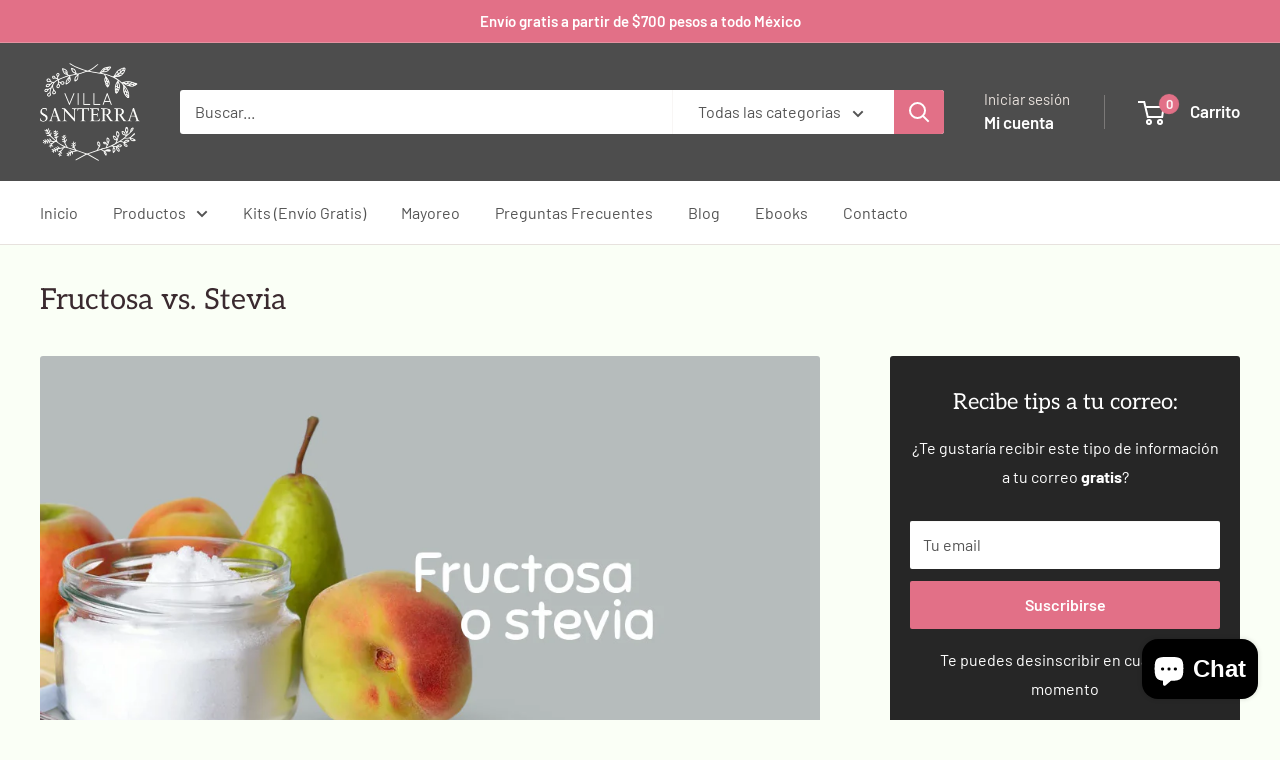

--- FILE ---
content_type: text/javascript
request_url: https://villasanterra.com/cdn/shop/t/14/assets/custom.js?v=102476495355921946141748460023
body_size: -602
content:
//# sourceMappingURL=/cdn/shop/t/14/assets/custom.js.map?v=102476495355921946141748460023
